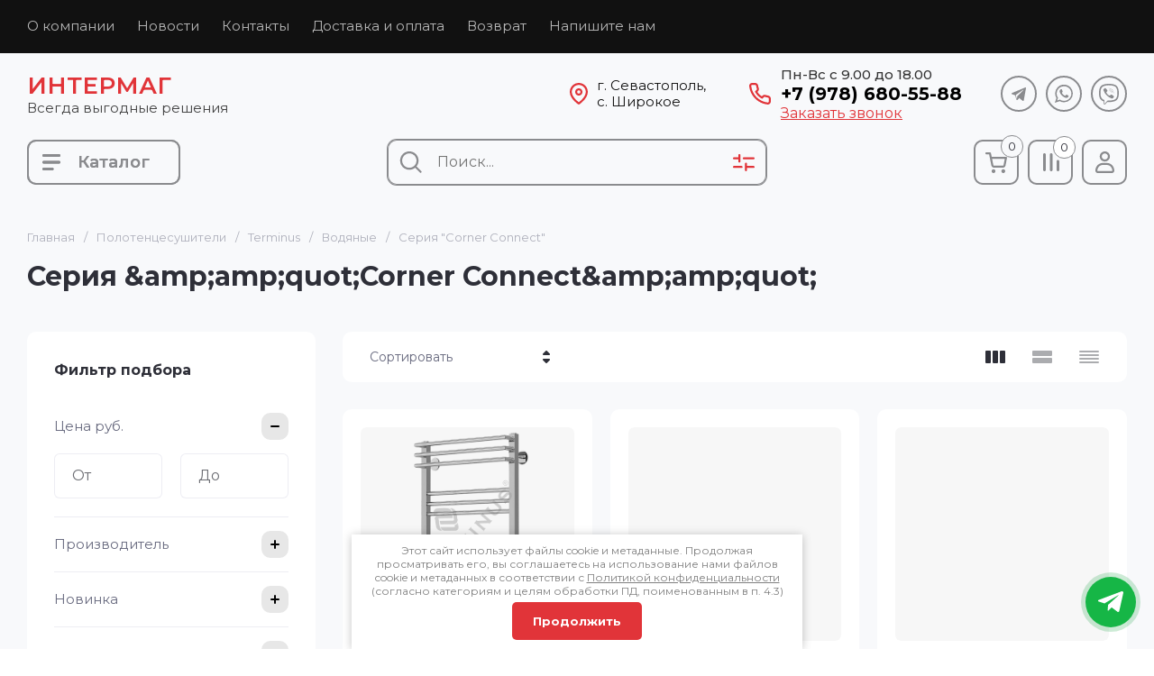

--- FILE ---
content_type: text/javascript
request_url: https://counter.megagroup.ru/b33704ca5ab6a144b79b4d8b11d7facb.js?r=&s=1280*720*24&u=https%3A%2F%2Fintermag.ru%2Fmagazin%2Ffolder%2Fseriya-corner-connect&t=%D0%A1%D0%B5%D1%80%D0%B8%D1%8F%20%26amp%3Bamp%3Bquot%3BCorner%20Connect%26amp%3Bamp%3Bquot%3B&fv=0,0&en=1&rld=0&fr=0&callback=_sntnl1768931800669&1768931800669
body_size: 85
content:
//:1
_sntnl1768931800669({date:"Tue, 20 Jan 2026 17:56:40 GMT", res:"1"})